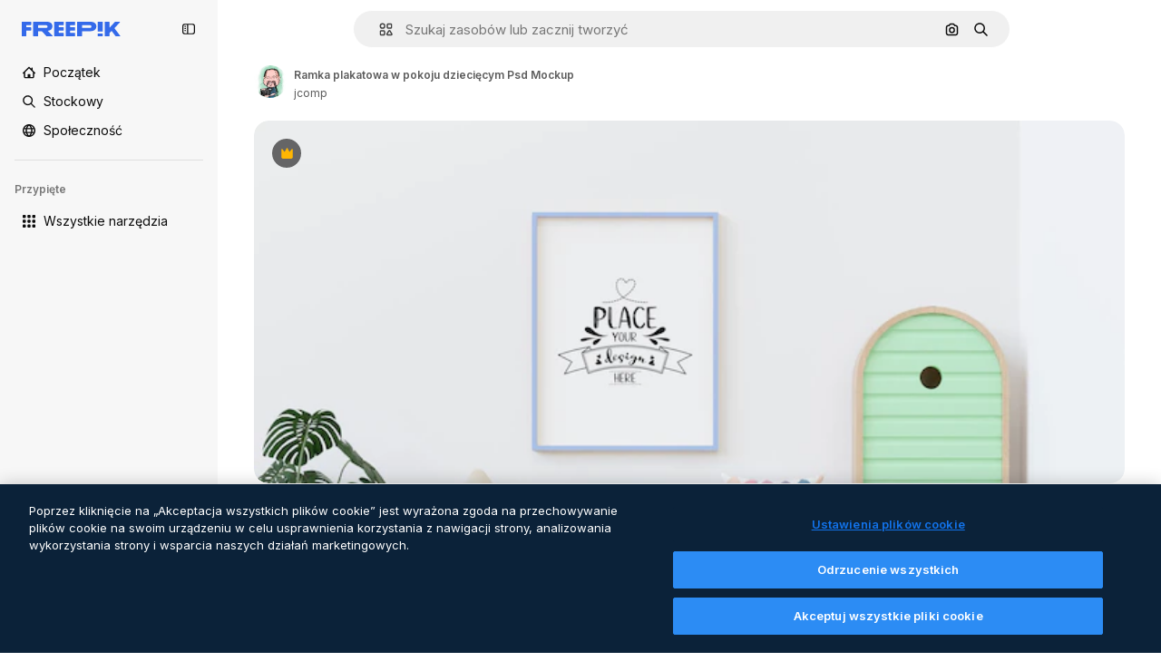

--- FILE ---
content_type: text/javascript
request_url: https://static.cdnpk.net/_next/static/chunks/8261.7312dbede787b47a.js
body_size: 10392
content:
!function(){try{var e="undefined"!=typeof window?window:"undefined"!=typeof global?global:"undefined"!=typeof self?self:{},t=(new e.Error).stack;t&&(e._sentryDebugIds=e._sentryDebugIds||{},e._sentryDebugIds[t]="0f1d972c-2b3d-416c-95e1-5c92b57bf8a4",e._sentryDebugIdIdentifier="sentry-dbid-0f1d972c-2b3d-416c-95e1-5c92b57bf8a4")}catch(e){}}();"use strict";(self.webpackChunk_N_E=self.webpackChunk_N_E||[]).push([[8261],{87591:function(e,t,r){r.d(t,{L:function(){return u}});var n=r(97458),o=r(770),a=r(79029),i=r(40197);let u=e=>{let{creditCost:t,className:r}=e;return!t||t<=0?null:(0,n.jsxs)("span",{className:(0,i.m6)("inline-flex items-center gap-1 rounded bg-surface-3 px-1.5 py-0.5 text-xs font-medium leading-tight text-neutral-900 dark:text-white",r),"data-cy":"credit-cost-badge","aria-label":"".concat(t," credits"),children:[(0,n.jsx)(o.J,{as:a.Z,className:"size-3"}),t]})}},50829:function(e,t,r){r.d(t,{C:function(){return a}});var n=r(62311),o=r(2394);let a=()=>{let e=(0,n.A)("FF_CREDIT_COST_BADGE"),t=(0,o.E)();return e&&t}},26013:function(e,t,r){r.d(t,{Nb:function(){return o},YS:function(){return n.YS},aD:function(){return n.aD},tw:function(){return a},xr:function(){return i}});var n=r(11031);let o="$rounded-[8px] $shadow-[0_0_60px_rgba(34,_34,_34,_0.25)] $bg-surface-0 dark:bg-surface-1 $z-[2] $overflow-hidden $flex $flex-col",a="$bg-transparent hover:$bg-surface-2 $px-[20px] $py-[10px] $cursor-pointer $sprinkles-text-xs $text-surface-foreground-2 $flex $gap-[10px] $items-center outline-none",i="$text-white dark:text-surface-1"},11031:function(e,t,r){r.d(t,{Mw:function(){return l},VX:function(){return o},YS:function(){return a},aD:function(){return u}});var n=r(57291);let o=10,a=(0,n.j)("absolute right-4 top-4 flex flex-col gap-2 transition-all",{variants:{calculating:{true:"opacity-0",false:""}},defaultVariants:{calculating:!1}}),i="flex justify-center items-center rounded-full size-10 shadow-[0_0_60px_rgba(34,_34,_34,_0.25)] bg-surface-0 hover:bg-surface-3 text-surface-foreground-0",u=(0,n.cx)(i,"size-10 rounded-full"),l=(0,n.cx)(i,"size-[35px] rounded-full")},63123:function(e,t,r){r.d(t,{CC:function(){return o},KW:function(){return i},NG:function(){return n},jN:function(){return a}});let n=124,o=180,a=140,i=160},70870:function(e,t,r){r.d(t,{n:function(){return a}});var n=r(2209),o=r(52983);let a=e=>{let[t,r]=(0,o.useState)({height:null,width:null}),a=(0,o.useCallback)(()=>{let t=null==e?void 0:e.current;if(!t)return;let{width:n,height:o}=t.getBoundingClientRect();r({width:n,height:o})},[e]),i=(0,n.y)(a,500);return(0,o.useEffect)(()=>{a();let t=null==e?void 0:e.current,r=new ResizeObserver(i);return t&&r.observe(t),()=>{t&&r.unobserve(t)}},[i,a,e]),t}},29085:function(e,t,r){r.d(t,{Q:function(){return n}});let n=(0,r(52983).createContext)(null)},20339:function(e,t,r){r.d(t,{l:function(){return u}});var n=r(97458),o=r(65122),a=r(52983),i=r(29085);let u=e=>{let{children:t,thumbnailHeight:r}=e,[u,l]=(0,a.useState)(!1),s=(0,o.e)(),c=(0,a.useCallback)(()=>{s||r<90||l(!0)},[s,r]),d=(0,a.useCallback)(()=>{l(!1)},[]),f=(0,a.useMemo)(()=>({attributionEnabled:u,showAttribution:c,hideAttribution:d,thumbnailHeight:r}),[u,d,c,r]);return(0,a.useEffect)(()=>{u&&setTimeout(()=>{d()},15e3)},[u,d]),(0,n.jsx)(i.Q.Provider,{value:f,children:t})}},50987:function(e,t,r){r.d(t,{J:function(){return a}});var n=r(52983),o=r(29085);let a=()=>{let e=(0,n.useContext)(o.Q);if(null===e)throw Error("useAttributionThumbnailState must be used within a AttributionThumbnailContext");return e}},52294:function(e,t,r){r.d(t,{N:function(){return s}});var n=r(97458),o=r(770),a=r(9249),i=r(24985),u=r(10893),l=r(59470);let s=()=>{let{t:e}=(0,u.$G)("common");return(0,n.jsxs)("span",{className:l.q,children:[(0,n.jsx)(a.T,{children:e("generatedByAI")}),(0,n.jsx)(o.J,{as:i.Z,size:"sm",className:"$text-white"})]})}},4784:function(e,t,r){r.d(t,{s:function(){return c}});var n=r(97458),o=r(86101),a=r(770),i=r(9249),u=r(92336),l=r(10893),s=r(70654);let c=()=>{let{t:e}=(0,l.$G)("detail");return(0,n.jsx)(o.u,{side:"bottom",trigger:(0,n.jsxs)("span",{className:s.z7,children:[(0,n.jsx)(i.T,{children:"Premium"}),(0,n.jsx)(a.J,{as:u.Z,size:"base",className:"text-white"})]}),backgroundColor:"grayEbony",colorText:"white",zIndex:2,hideOnLeaveHover:!0,className:s.Db,arrowClassName:s.Ri,defaultPadding:!1,children:e("checkedCrownTooltip")})}},70654:function(e,t,r){r.d(t,{Db:function(){return o},Ri:function(){return a},z7:function(){return n}});let n="flex size-[29px] items-center justify-center rounded-full",o="max-w-[200px] p-2 text-center",a="text-surface-foreground-0"},41776:function(e,t,r){r.d(t,{w:function(){return b}});var n=r(97458),o=r(86101),a=r(54455),i=r(770),u=r(9249),l=r(83273),s=r(10893),c=r(49558),d=r(52983),f=r(65724);let m=e=>{let{children:t,location:r,category:o,action:a,urlParams:i,className:u,onButtonClick:l=()=>void 0,resourceData:s,modalType:m="premiumContent"}=e,v=(0,f.W)(),b=(0,d.useMemo)(()=>({category:o,location:r,action:a,resource_id:s.id}),[a,o,s.id,r]),[g,p]=(0,c.n9)(b);return(0,d.useEffect)(()=>{g()},[g]),(0,n.jsx)("button",{className:u,onClick:()=>{l(),p(),v({checkoutQueryParams:i,modalType:m,resourceData:s,origin:r})},children:t})};var v=r(70654);let b=e=>{let{resource:t,urlParams:r,category:c}=e,{t:d}=(0,s.$G)(["common","detail"]),f=(0,a.E)(),b=(0,n.jsxs)("span",{className:v.z7,"data-cy":"search-results-crown",children:[(0,n.jsx)(u.T,{children:"Premium"}),(0,n.jsx)(i.J,{as:l.Z,size:"sm",className:"$text-yellowPremium"})]});return(0,n.jsxs)(o.u,{side:"bottom",trigger:b,backgroundColor:"grayEbony",colorText:"white",zIndex:2,className:v.Db,defaultPadding:!1,arrowClassName:v.Ri,children:[d("detail:premiumCrownTooltip")," ",(0,n.jsx)(m,{className:"$text-yellowSin inline-flex text-sm font-semibold",location:"thumbnail",urlParams:r,category:c,action:f?"upgrade":"get_plan",resourceData:t,children:d(f?"common:upgrade":"common:goPremium")})]})}},59470:function(e,t,r){r.d(t,{q:function(){return n}});let n="flex size-8 items-center justify-center rounded-full bg-overlay-dialog"},1070:function(e,t,r){r.d(t,{h:function(){return o}});var n=r(52983);let o=e=>{let{containerRef:t,isOpen:r,onClose:o}=e;(0,n.useEffect)(()=>{let e=null==t?void 0:t.current;if(e&&r)return e.addEventListener("mouseleave",o),()=>{e.removeEventListener("mouseleave",o)}},[t,o,r])}},3999:function(e,t,r){r.d(t,{u:function(){return a}});var n=r(80847),o=r(73527);let a=e=>{let{previewUrl:t,additionalParams:r={}}=e,a=(0,o.f)(),i={...r,...a?{w:"740",q:"80"}:{q:"80"}};return(0,n.o)(t,i)}},18666:function(e,t,r){r.d(t,{B:function(){return m}});var n=r(97458),o=r(86101),a=r(23113),i=r(79235),u=r(97374),l=r(770),s=r(9249),c=r(44854),d=r(10893),f=r(1703);let m=e=>{let{id:t,name:r,type:m,buttonClassName:v,labelClassName:b,preview:g,inThumbnail:p=!1,showLabel:h=!1,tooltipProps:x={},trigger:w,as:y}=e,{t:j}=(0,d.$G)("detailCommon"),_=(0,i.nD)(),C=(0,a.a)("lgMax"),E=(0,f.E)({id:t,name:r,type:m,preview:g,inThumbnail:p}),k=j("viewSimilar");if(w)return(0,n.jsx)(u.fC,{onClick:E,children:w});let N=(0,n.jsxs)(null!=y?y:"button",{...y?{dataCy:"view-similar-button"}:{"data-cy":"view-similar-button"},className:v,onClick:E,children:[(0,n.jsx)(s.T,{children:k}),(0,n.jsx)(l.J,{as:c.Z,size:"base"}),h&&(0,n.jsx)("span",{className:b,children:k})]});return C||h?N:(0,n.jsx)(o.u,{...x,trigger:(0,n.jsx)("div",{children:N}),triggerAsChild:!0,hideOnLeaveHover:!0,container:_.current,children:k})}},1703:function(e,t,r){r.d(t,{E:function(){return u}});var n=r(9036),o=r(73701),a=r(12533),i=r(2983);let u=e=>{let{id:t,name:r,type:u,preview:{width:l,height:s,url:c},inThumbnail:d=!1}=e,f=(0,a.z)(c,l,s),m=(0,o.Z)(),v=(0,n.fD)({event_name:d?"similar_images_thumbnail":"similar_images",file_id:t.toString(),file_name:r,content_group2:u,search_logic_applied:"similar_images"});return async e=>{e.preventDefault(),e.stopPropagation(),(0,i.B)(u,"view_similar"),v(),m(),await f({type:u,discoverSimilarResourceId:t})}}},38012:function(e,t,r){r.d(t,{p:function(){return n}});let n=(0,r(57291).cx)("focus:bg-surface-0/30 pointer-events-auto flex h-10 cursor-pointer items-center justify-center gap-2 rounded-full bg-surface-0 text-xs font-semibold text-surface-foreground-0 hover:bg-surface-3")},17722:function(e,t,r){r.d(t,{B:function(){return i}});var n=r(97458),o=r(86101),a=r(10893);let i=e=>{let{blockStatus:t=!1,children:r,align:i,container:u,side:l="top"}=e,{t:s}=(0,a.$G)(["common","funnelModal"]);return(0,n.jsx)(o.u,{trigger:r,showTooltip:!!t,colorText:"white",backgroundColor:"grayOxford",rounded:!0,align:i,container:u,side:l,children:s("resource"===t?"common:handlePremiumResourceEnterprise":"funnelModal:contactWithAdminTitle")})}},53003:function(e,t,r){r.d(t,{c:function(){return b}});var n=r(97458),o=r(62758),a=r(33523),i=r(58058),u=r.n(i),l=r(10893),s=r(52983),c=r(37930),d=r(61462),f=r(93682),m=r(68464);let v=(0,s.memo)(e=>{let{item:t,categoryGAEvent:r,fromElement:o}=e,[i,u]=(0,s.useState)(!1),l=(0,s.useRef)(null),d=(0,s.useRef)(!1),m=(0,s.useMemo)(()=>{let e=t.preview.width/t.preview.height;return f.w*e},[t.preview.width,t.preview.height]);return(0,s.useEffect)(()=>{let e=new IntersectionObserver(e=>{let[t]=e;t.isIntersecting&&!d.current&&(d.current=!0,u(!0))},{root:null,rootMargin:"0px 50px",threshold:.1}),t=l.current;return t&&e.observe(t),()=>{t&&e.unobserve(t),e.disconnect()}},[]),(0,n.jsx)("div",{ref:l,children:i?(0,n.jsx)(c.RelatedThumbnail,{item:t,categoryGAEvent:r,fromElement:o}):(0,n.jsx)("div",{className:"relative block cursor-pointer overflow-hidden rounded",children:(0,n.jsx)(a.O.Rect,{style:{width:m,height:f.w}})})})});v.displayName="LazyThumbnail";let b=e=>{let{title:t,link:r,url:a,items:i,categoryGAEvent:s,fromElement:c,className:f}=e,{t:b}=(0,l.$G)("common");return i&&0!==i.length?(0,n.jsxs)("div",{"data-testid":"detail-carousel-".concat(t),className:f,children:[(0,n.jsxs)("div",{className:m.zY,children:[(0,n.jsx)("p",{className:m.TN,role:"heading","aria-level":4,children:t}),r&&a&&(0,n.jsx)(u(),{href:a,className:m.p4,children:r})]}),(0,n.jsx)(d.b,{items:i,fromView:"detail",children:(0,n.jsx)(o.z,{arrowPrevAriaLabel:b("previous"),arrowNextAriaLabel:b("next"),children:i.map(e=>(0,n.jsx)(v,{item:e,categoryGAEvent:s,fromElement:c},e.id))})})]}):null}},61890:function(e,t,r){r.r(t),r.d(t,{DetailRelatedCrossSelling:function(){return d}});var n=r(97458),o=r(10893),a=r(53003),i=r(13936);let u={photo:"relatedPhotos",vector:"relatedVectors",psd:"relatedPSD",template:"relatedTemplates"},l={photo:"youMightAlsoLikePhotos",vector:"youMightAlsoLikeVectors",psd:"youMightAlsoLikePSD"},s={photo:"cross_selling__photo",vector:"cross_selling__vector",psd:"cross_selling__psd",template:"cross_selling__template"},c={photo:"related-cross-sell-photo",vector:"related-cross-sell-vector",psd:"related-cross-sell-psd",template:"related-cross-sell-template"},d=e=>{var t,r,d;let{crossSellType:f,order:m,items:v,type:b,id:g,className:p}=e,{t:h}=(0,o.$G)("detailCommon"),x=null!==(t=c[f])&&void 0!==t?t:"";if((0,i.U)({resourceId:g,relatedSection:x,resourcesIds:null!==(r=null==v?void 0:v.map(e=>{let{id:t}=e;return t}))&&void 0!==r?r:[],type:b,order:m}),!v)return null;let w=b===f?l:u;return(0,n.jsx)(a.c,{title:h(null!==(d=w[f])&&void 0!==d?d:""),items:v,categoryGAEvent:x,fromElement:s[f],className:p})}},13936:function(e,t,r){r.d(t,{U:function(){return l}});var n=r(29456),o=r(26219),a=r(52983),i=r(7009);let u=e=>{let{resourceId:t,relatedSection:r,resourcesIds:n,type:a,walletIdParam:i,order:u=0}=e,l=n.join("&"),s="send&event&detail&".concat(t,"&").concat(a,"&").concat(r,"&").concat(u,"&").concat(l).concat(i);(0,o.O)(s)},l=e=>{let{resourceId:t,relatedSection:r,resourcesIds:o,type:l,order:s}=e,c=(0,i.J)(),d=(0,n.H)(),[f,m]=(0,a.useState)(!1);(0,a.useEffect)(()=>{o.length&&d&&!f&&(u({resourceId:t,relatedSection:r,resourcesIds:o,type:l,walletIdParam:c,order:s}),m(!0))},[t,r,o,l,c,d,f,s])}},63081:function(e,t,r){r.d(t,{Bm:function(){return a},Ej:function(){return o}});var n=r(7858);let o="resource_detail",a=[o,"freepik_web_download_limit"];Object.values(n.a2)},80751:function(e,t,r){r.d(t,{H:function(){return i}});var n=r(2394),o=r(52983),a=r(27310);let i=()=>{let e=(0,n.E)(),t=(0,a.C)();return(0,o.useCallback)(r=>{let{tool:n,canUserDownloadResource:o}=r,a=t(n),i=!a&&e,u=!o&&e,l=!1;return i?l="tool":u&&(l="resource"),{canUseTool:a,blockStatus:l}},[t,e])}},93898:function(e,t,r){r.d(t,{B:function(){return n}});let n=(0,r(52983).createContext)({})},80847:function(e,t,r){r.d(t,{o:function(){return m}});let n={anonymous:"anonymous",premium:"payment"};var o=r(2606),a=r(68147),i=r(91394),u=r(56106),l=r(96986),s=r(52983),c=r(70730),d=r(80144);let f={premium:"P",nonPremium:"R"},m=(e,t)=>{let r=(0,l.P)(),m=(0,i.d)(),v=(0,a.I)(),b=(0,u.H)(),g=(0,o.A)(),p=(0,c.I)(),{searchTrackingCode:h}=(0,d.i)(),x=(0,s.useMemo)(()=>{let e=new URLSearchParams;if(r&&r.userType!==n.anonymous&&r.userId){let t=f[r.userType===n.premium?"premium":"nonPremium"];e.append("uid","".concat(t).concat(r.userId))}else if(g&&m){let t=f[b?"premium":"nonPremium"];e.append("uid","".concat(t).concat(v))}return p&&e.append("ga",p),h&&e.append("semt",h),t&&Object.keys(t).forEach(r=>e.append(r,t[r])),e.toString()},[t,p,g,m,b,h,v,r]);return"".concat(e).concat(x?"?".concat(x):"")}},80144:function(e,t,r){r.d(t,{i:function(){return a}});var n=r(52983),o=r(93898);let a=()=>(0,n.useContext)(o.B)},35103:function(e,t,r){r.d(t,{O:function(){return a}});var n=r(2394),o=r(65122);let a=e=>{let t=(0,o.e)(),r=(0,n.E)();return!(!e||t)&&!!r&&"resource"}},73527:function(e,t,r){r.d(t,{f:function(){return a}});var n=r(78510);let o=["icon","font"],a=()=>{let e=(0,n.Jn)("type");return!(e&&o.includes(e))}},36244:function(e,t,r){r.d(t,{G:function(){return a}});var n=r(51780),o=r(95733);let a=()=>{let{query:e}=(0,n.useRouter)();return(0,o.E)()?Number(e.item_id):void 0}},95733:function(e,t,r){r.d(t,{E:function(){return o}});var n=r(51780);let o=()=>{let{query:e}=(0,n.useRouter)();return!!e.item_id&&!isNaN(Number(e.item_id))&&Number(e.item_id)>0}},47152:function(e,t,r){r.d(t,{T:function(){return i},U:function(){return u}});var n=r(97458),o=r(52983);let a=(0,o.createContext)({isCollapsed:null}),i=e=>{let{isCollapsed:t,children:r}=e,i=(0,o.useMemo)(()=>({isCollapsed:t}),[t]);return(0,n.jsx)(a.Provider,{value:i,children:r})},u=()=>(0,o.useContext)(a)},61462:function(e,t,r){r.d(t,{b:function(){return a}});var n=r(97458),o=r(40409);let a=e=>{let{children:t,...r}=e;return(0,n.jsx)(o.t.Provider,{value:r,children:t})}},41581:function(e,t,r){r.d(t,{t:function(){return a}});var n=r(26219),o=r(52983);let a=(e,t)=>(0,o.useCallback)(()=>{let r="send&event&image-error&".concat(e,"&").concat(t);(0,n.O)(r)},[e,t])},3223:function(e,t,r){r.d(t,{z:function(){return i}});var n=r(52983),o=r(80144);let a={ai:"regular",photo:"regular",vector:"regular",psd:"regular",icon:"icon",template:"template",mockup:"mockup",video:"video","3d":"3d"},i=e=>{let{id:t,type:r,premium:i,position:u}=e,{vertical:l,addEventTrackerToQueue:s}=(0,o.i)();return(0,n.useCallback)(()=>{var e;let n={item_id:t.toString(),is_premium_item:i?"1":"0",position:u.toString(),item_supertype:null!==(e=a[r])&&void 0!==e?e:r,vertical:null!=l?l:r};null==s||s(n)},[s,t,u,i,r,l])}},72570:function(e,t,r){r.d(t,{_:function(){return a}});var n=r(52983);let o=n.useLayoutEffect,a=e=>{let[t,r]=(0,n.useState)(!e),a=(0,n.useRef)(e);o(()=>{a.current!==e&&(a.current=e,r(!0))},[e]);let i=(0,n.useCallback)(()=>r(!1),[]);return(0,n.useMemo)(()=>({isLoading:t,loaded:i}),[t,i])}},25350:function(e,t,r){r.d(t,{z:function(){return l}});var n=r(97458),o=r(97374),a=r(52983),i=r(40197);let u=(0,r(57291).j)(["flex items-center justify-center gap-2 rounded font-medium transition duration-150 ease-in-out","disabled:cursor-not-allowed disabled:opacity-50","disabled:aria-pressed:cursor-default disabled:aria-pressed:opacity-100","focus-visible:outline focus-visible:outline-2 focus-visible:outline-offset-2 focus-visible:outline-surface-border-alpha-1","active:outline-none","text-nowrap"],{variants:{size:{sm:"h-8 px-4 text-xs",md:"h-10 px-4 text-sm",lg:"h-12 px-6 text-base"},shape:{rectangle:"rounded-lg",rounded:"rounded-full"},variant:{primary:["bg-primary-0 text-primary-foreground-0 aria-pressed:bg-primary-2","hover:bg-primary-1 disabled:hover:bg-primary-0","active:bg-primary-2 disabled:active:bg-primary-0"],secondary:["bg-secondary-0 text-secondary-foreground-0 aria-pressed:bg-secondary-2","hover:bg-secondary-1 disabled:hover:bg-secondary-0","active:bg-secondary-2 disabled:active:bg-secondary-0"],tertiary:["bg-default-0 text-default-foreground-0 aria-pressed:bg-default-2","hover:bg-default-1 disabled:hover:bg-default-0","active:bg-default-2 disabled:active:bg-default-0"],outline:["border border-outline-border-0 bg-outline-0 text-outline-foreground-0 aria-pressed:bg-outline-1","hover:border-outline-border-1 hover:bg-outline-0 disabled:hover:border-outline-border-0","active:border-outline-border-2 active:bg-outline-1 disabled:active:border-outline-border-0 disabled:active:bg-outline-0"],default:["bg-surface-0 text-default-foreground-0 aria-pressed:bg-surface-2","hover:bg-surface-1 disabled:hover:bg-surface-0","active:bg-surface-3 disabled:active:bg-surface-0"],ghost:["bg-ghost-0 text-ghost-foreground-0 aria-pressed:bg-ghost-2","hover:bg-ghost-1 disabled:hover:bg-ghost-0","active:bg-ghost-2 disabled:active:bg-ghost-0"],premium:["bg-premium-0 text-premium-foreground-0 aria-pressed:bg-premium-2","hover:bg-premium-1 disabled:hover:bg-premium-0","active:bg-premium-2 disabled:active:bg-premium-0"],destructive:["bg-destructive-0 text-destructive-foreground-0 aria-pressed:bg-destructive-1","hover:bg-destructive-1 disabled:hover:bg-destructive-0","active:bg-destructive-1 disabled:active:bg-destructive-0"],custom:null}},defaultVariants:{variant:"primary",size:"md",shape:"rectangle"}}),l=(0,a.forwardRef)(function(e,t){let{className:r,variant:a,size:l,shape:s,asChild:c=!1,...d}=e,f=c?o.g7:"button";return(0,n.jsx)(f,{ref:t,className:(0,i.m6)(u({variant:a,size:l,shape:s}),r),...d})})},44022:function(e,t,r){r.d(t,{h:function(){return l}});var n=r(97458),o=r(97374),a=r(52983),i=r(40197);let u=(0,r(57291).j)(["inline-flex items-center justify-center rounded font-semibold transition duration-150 ease-in-out","disabled:cursor-not-allowed disabled:opacity-50","disabled:aria-pressed:cursor-default disabled:aria-pressed:opacity-100","focus-visible:outline focus-visible:outline-2 focus-visible:outline-offset-2 focus-visible:outline-surface-border-alpha-1","active:outline-none"],{variants:{size:{"2xs":"size-4 text-2xs",xs:"size-6 text-2xs",sm:"size-8 text-xs",md:"size-10 text-sm",lg:"size-12 text-base"},shape:{rectangle:"rounded",rounded:"rounded-full",square:"rounded-lg"},variant:{primary:["bg-primary-0 text-primary-foreground-0 aria-pressed:bg-primary-2 hover:enabled:bg-primary-1 active:enabled:bg-primary-2"],secondary:["bg-secondary-0 text-secondary-foreground-0 aria-pressed:bg-secondary-2 hover:enabled:bg-secondary-1 active:enabled:bg-secondary-2"],tertiary:["bg-default-0 text-default-foreground-0 aria-pressed:bg-default-2 hover:enabled:bg-default-1 active:enabled:bg-default-2"],outline:["border border-outline-border-0 bg-outline-0 text-outline-foreground-0 aria-pressed:bg-outline-1 hover:enabled:border-outline-border-1 active:enabled:border-outline-border-2 active:enabled:bg-outline-1"],default:["bg-surface-0 text-default-foreground-0 aria-pressed:bg-surface-2 hover:enabled:bg-surface-1 active:enabled:bg-surface-3"],ghost:["bg-ghost-0 text-ghost-foreground-0 aria-pressed:bg-ghost-2 hover:enabled:bg-ghost-1 active:enabled:bg-ghost-2"],premium:["bg-premium-0 text-premium-foreground-0 aria-pressed:bg-premium-2 hover:enabled:bg-premium-1 active:enabled:bg-premium-2"],destructive:["bg-destructive-0 text-destructive-foreground-0 aria-pressed:bg-destructive-1 hover:enabled:bg-destructive-1 active:enabled:bg-destructive-1"]}},defaultVariants:{variant:"primary",size:"md",shape:"rectangle"}}),l=(0,a.forwardRef)(function(e,t){let{className:r,variant:a,size:l,shape:s,icon:c,asChild:d=!1,children:f,...m}=e,v=d?o.g7:"button";return(0,n.jsxs)(v,{ref:t,className:(0,i.m6)(u({variant:a,size:l,shape:s}),r),...m,children:[c,f]})})},30088:function(e,t,r){var n=r(97458);t.Z=e=>(0,n.jsxs)("svg",{xmlns:"http://www.w3.org/2000/svg",width:16,height:16,viewBox:"0 0 16 16","aria-hidden":!0,...e,children:[(0,n.jsx)("path",{d:"m14.36 5.19 1.19-.53a.733.733 0 0 0 0-1.34l-1.19-.53a.7.7 0 0 1-.37-.37l-.53-1.19a.733.733 0 0 0-1.34 0l-.53 1.19c-.07.17-.21.3-.37.37l-1.19.53a.733.733 0 0 0 0 1.34l1.19.53c.17.07.3.21.37.37l.53 1.19c.26.58 1.08.58 1.34 0l.53-1.19c.07-.17.21-.3.37-.37"}),(0,n.jsx)("path",{d:"M14.37 11.27c0 .27-.22.49-.49.49H7.99c-.15 0-.3.04-.43.12l-2.69 1.67v-.98c0-.45-.36-.81-.81-.81H2.11a.49.49 0 0 1-.49-.49V2.91c0-.27.22-.49.49-.49h5.48c.45 0 .81-.36.81-.81S8.04.8 7.59.8H2.11C.95.8 0 1.75 0 2.91v8.36c0 1.17.95 2.11 2.11 2.11h1.14v1.63a.81.81 0 0 0 .82.81c.15 0 .3-.04.43-.12l3.74-2.32h5.65c1.17 0 2.11-.95 2.11-2.11V9.12c0-.45-.36-.81-.81-.81s-.81.36-.81.81v2.15z"})]})},11569:function(e,t,r){var n=r(97458);t.Z=e=>(0,n.jsx)("svg",{xmlns:"http://www.w3.org/2000/svg",viewBox:"0 0 512 512",width:16,height:16,"aria-hidden":!0,...e,children:(0,n.jsx)("path",{d:"M492.9 11.3c-18.4-14.8-43.4-15.1-62.3-.9-40.3 30.6-87.2 74.5-132 123.8-39.8 43.7-74.1 87.3-97.9 124.2-1.2 0-2.3-.1-3.5-.1-36.4 0-67.3 14.7-92 43.7-19.4 22.7-31.5 50.5-40.4 70.7-3.8 8.6-7.3 16.7-10.2 21.5-18.7 31.2-34.6 38-36.2 38.7-9.5 2.6-16.6 10.6-18.1 20.4a25.1 25.1 0 0 0 12.2 25.4C14.9 480 71.4 512 167 512h20c33.4 0 67.5-13.1 93.6-36 28-24.6 43.4-56.8 43.4-90.8 0-8.5-.9-16.9-2.5-25C390.5 277 469 155.4 507.3 71.9c9.8-21.5 4-45.8-14.4-60.6M247.6 438.4c-17.1 15-39.2 23.6-60.6 23.6h-20c-38.3 0-69.2-5.9-91.2-12.1 7-7.9 14.3-17.7 21.7-30 4.5-7.4 8.4-16.5 13.1-27.1 20.3-46.2 40.8-84.5 86.7-84.5 42.4 0 76.8 34.5 76.8 76.8-.1 19.4-9.5 38.3-26.5 53.3m4.8-167.4c9.3-13.5 19.7-27.6 31.1-42 20.3 5 37.7 18.2 48.2 36.3-11.1 15.2-22.1 29.9-33 43.7-12.2-16-28.1-29.1-46.3-38M461.8 51c-22 48-59.2 111.1-99.8 171-12.2-14.4-27.4-26-44.6-33.8C363 135.9 415.9 84.4 460.9 50.3c.2-.1.3-.2.4-.3.3.1.6.4.7.6-.1.1-.1.3-.2.4"})})},83910:function(e,t,r){var n=r(97458);t.Z=e=>(0,n.jsx)("svg",{xmlns:"http://www.w3.org/2000/svg",width:16,height:16,viewBox:"0 0 24 24","aria-hidden":!0,...e,children:(0,n.jsx)("path",{d:"M23.531 7.266v11.812a3.05 3.05 0 0 1-3.047 3.047H3.516a3.05 3.05 0 0 1-3.047-3.047V4.922a3.05 3.05 0 0 1 3.047-3.047h3.28a3.05 3.05 0 0 1 2.966 2.344h10.722a3.05 3.05 0 0 1 3.047 3.047"})})},9382:function(e,t,r){var n=r(97458);t.Z=e=>(0,n.jsx)("svg",{xmlns:"http://www.w3.org/2000/svg",width:16,height:16,viewBox:"0 0 14 14","aria-hidden":!0,...e,children:(0,n.jsx)("path",{d:"M11.43 1.066H7.684L7.682.684a.683.683 0 1 0-1.367 0l.001.382H2.57c-.829 0-1.504.675-1.504 1.504v8.86c0 .829.675 1.504 1.504 1.504h3.746v.382a.684.684 0 1 0 1.368 0v-.382h3.746c.829 0 1.504-.675 1.504-1.504V2.57c0-.829-.675-1.504-1.504-1.504m-8.86 10.5a.137.137 0 0 1-.136-.136V9.27h2.27V7h-2.27V4.703h2.27v-2.27h1.612V4.73H4.73V7h1.586v2.297H4.73v2.27zm8.996-.136a.137.137 0 0 1-.136.136H7.684V2.434h3.746c.075 0 .136.06.136.136z"})})},27488:function(e,t,r){var n=r(97458);t.Z=e=>(0,n.jsx)("svg",{xmlns:"http://www.w3.org/2000/svg",viewBox:"0 0 24 24",width:16,height:16,"aria-hidden":!0,...e,children:(0,n.jsx)("path",{d:"M19.802 3.414 18.7.914c-.538-1.219-2.269-1.219-2.806 0l-1.102 2.5a1.53 1.53 0 0 1-.784.784l-2.5 1.102c-1.22.538-1.22 2.269 0 2.806l2.5 1.102c.35.154.63.434.784.784l1.102 2.5c.537 1.22 2.268 1.22 2.806 0l1.102-2.5c.154-.35.434-.63.784-.784l2.5-1.102c1.219-.537 1.219-2.268 0-2.806l-2.5-1.102a1.53 1.53 0 0 1-.784-.784M5.442 9.52l.74 1.678c.103.235.291.423.526.527l1.677.74c.82.36.82 1.522 0 1.883l-1.677.74a1.03 1.03 0 0 0-.527.526l-.74 1.678c-.36.819-1.522.819-1.883 0l-.74-1.678a1.03 1.03 0 0 0-.526-.526l-1.678-.74c-.819-.36-.819-1.523 0-1.884l1.678-.74c.235-.103.423-.291.526-.526l.74-1.678c.36-.818 1.523-.818 1.884 0m8.925 7.574.608 1.382c.086.193.24.348.434.433l1.382.61a.848.848 0 0 1 0 1.55l-1.382.61a.85.85 0 0 0-.434.433l-.608 1.381a.848.848 0 0 1-1.551 0l-.61-1.381a.85.85 0 0 0-.433-.434l-1.381-.609a.848.848 0 0 1 0-1.55l1.381-.61a.85.85 0 0 0 .434-.433l.609-1.382a.848.848 0 0 1 1.55 0z"})})},44854:function(e,t,r){var n=r(97458);t.Z=e=>(0,n.jsxs)("svg",{xmlns:"http://www.w3.org/2000/svg","data-name":"Capa 1",viewBox:"0 0 23.99 24.38",width:16,height:16,"aria-hidden":!0,...e,children:[(0,n.jsx)("path",{d:"M22.82 14.89c-.65 0-1.17.52-1.17 1.17v4.33c0 .9-.74 1.64-1.64 1.64H3.98c-.44 0-.85-.17-1.16-.48s-.48-.72-.48-1.16l.02-16.03c0-.9.74-1.64 1.64-1.64h4.21c.65 0 1.17-.52 1.17-1.17S8.86.38 8.21.38H4C1.8.38.02 2.16.02 4.36L0 20.39c0 1.07.41 2.07 1.17 2.82.75.75 1.75 1.17 2.82 1.17h16.02c2.2 0 3.98-1.79 3.98-3.98v-4.33c0-.65-.52-1.17-1.17-1.17Z"}),(0,n.jsx)("path",{d:"M5.03 19.16c-.45 0-.7-.5-.4-.82l3.38-3.69c.22-.24.63-.23.83.03l1.66 2.1 3.6-3.93c.31-.34.88-.32 1.16.04l4.09 5.17c.36.46.01 1.11-.6 1.11H5.03ZM23.67 10.84l-2.1-2.1c1.63-2.46 1.07-5.81-1.32-7.61a5.61 5.61 0 0 0-7.88 1.14 5.55 5.55 0 0 0-1.06 4.17c.21 1.48.99 2.8 2.2 3.7a5.68 5.68 0 0 0 6.47.19l2.1 2.1c.22.21.5.32.79.32s.58-.11.8-.32c.43-.44.43-1.15 0-1.59m-3.04-5.19c0 2.06-1.68 3.74-3.74 3.74a3.74 3.74 0 0 1 0-7.48c2.06 0 3.74 1.68 3.74 3.74"})]})},62758:function(e,t,r){r.d(t,{z:function(){return u}});var n=r(97458),o=r(95109),a=r(18503),i=r(78364);let u=e=>{let{children:t,listClassName:r,draggableClassName:u,nextNavigationButtonEffect:l,arrowPrevAriaLabel:s,arrowNextAriaLabel:c}=e;return(0,n.jsx)("div",{className:(0,i.W)("$static xl:$relative $w-full","$static xl:$absolute $w-full"),children:(0,n.jsx)(o.DraggableNavigation,{style:"resources",className:u,nextNavigationButtonEffect:l,arrowDataCy:"home-hero-carrousel-arrow","aria-label":"Home carousel navigation",arrowPrevAriaLabel:s,arrowNextAriaLabel:c,children:(0,n.jsx)("ul",{className:(0,a.m)("$flex","$gap-20",r),children:t.map(e=>(0,n.jsx)("li",{children:e},e.key))})})})}},54455:function(e,t,r){r.d(t,{E:function(){return o}});var n=r(8147);let o=()=>{let e=(0,n.H)();return!!(null==e?void 0:e.profile.hasSubscriptions)}},27793:function(e,t,r){r.d(t,{J:function(){return a}});var n=r(25983),o=r(50281);let a=()=>{let e=(0,o.A)(),t=(0,n.aw)(),r=(0,n.ZK)();return{loginUrl:"".concat("es"===r?"https://www.freepik.es/log-in":"https://www.freepik.com/log-in","?").concat(t),setLoginCookies:e}}},2209:function(e,t,r){r.d(t,{y:function(){return o}});var n=r(52983);let o=(e,t)=>{let r=(0,n.useRef)();return(0,n.useCallback)(function(){for(var n=arguments.length,o=Array(n),a=0;a<n;a++)o[a]=arguments[a];clearTimeout(r.current),r.current=setTimeout(()=>{clearTimeout(r.current),e(...o)},t)},[e,t])}},46700:function(e,t,r){r.d(t,{V:function(){return a}});var n=r(52983),o=r(43186);let a=()=>{let e=(0,o.J)();return(0,n.useCallback)((t,r)=>{let n=document.createElement("a");n.style.display="none",n.href=t,r&&(n.download=r),void 0===n.download&&n.setAttribute("target","_blank"),document.body.appendChild(n),n.click(),setTimeout(function(){document.body.removeChild(n),e(),URL.revokeObjectURL(t)},200)},[e])}},94390:function(e,t,r){r.d(t,{D:function(){return n.h},Z:function(){return n.h}});var n=r(5934)},57164:function(e,t,r){r.d(t,{gm:function(){return a}});var n=r(52983);let o=(0,n.createContext)(void 0);function a(e){let t=(0,n.useContext)(o);return e||t||"ltr"}},22092:function(e,t,r){r.d(t,{Pc:function(){return y},ck:function(){return z},fC:function(){return R}});var n=r(13491),o=r(52983),a=r(12527),i=r(88957),u=r(81213),l=r(62331),s=r(74009),c=r(37956),d=r(91109),f=r(23196),m=r(57164);let v="rovingFocusGroup.onEntryFocus",b={bubbles:!1,cancelable:!0},g="RovingFocusGroup",[p,h,x]=(0,i.B)(g),[w,y]=(0,l.b)(g,[x]),[j,_]=w(g),C=(0,o.forwardRef)((e,t)=>(0,o.createElement)(p.Provider,{scope:e.__scopeRovingFocusGroup},(0,o.createElement)(p.Slot,{scope:e.__scopeRovingFocusGroup},(0,o.createElement)(E,(0,n.Z)({},e,{ref:t}))))),E=(0,o.forwardRef)((e,t)=>{let{__scopeRovingFocusGroup:r,orientation:i,loop:l=!1,dir:s,currentTabStopId:g,defaultCurrentTabStopId:p,onCurrentTabStopIdChange:x,onEntryFocus:w,...y}=e,_=(0,o.useRef)(null),C=(0,u.e)(t,_),E=(0,m.gm)(s),[k=null,N]=(0,f.T)({prop:g,defaultProp:p,onChange:x}),[R,z]=(0,o.useState)(!1),I=(0,d.W)(w),S=h(r),M=(0,o.useRef)(!1),[$,A]=(0,o.useState)(0);return(0,o.useEffect)(()=>{let e=_.current;if(e)return e.addEventListener(v,I),()=>e.removeEventListener(v,I)},[I]),(0,o.createElement)(j,{scope:r,orientation:i,dir:E,loop:l,currentTabStopId:k,onItemFocus:(0,o.useCallback)(e=>N(e),[N]),onItemShiftTab:(0,o.useCallback)(()=>z(!0),[]),onFocusableItemAdd:(0,o.useCallback)(()=>A(e=>e+1),[]),onFocusableItemRemove:(0,o.useCallback)(()=>A(e=>e-1),[])},(0,o.createElement)(c.WV.div,(0,n.Z)({tabIndex:R||0===$?-1:0,"data-orientation":i},y,{ref:C,style:{outline:"none",...e.style},onMouseDown:(0,a.M)(e.onMouseDown,()=>{M.current=!0}),onFocus:(0,a.M)(e.onFocus,e=>{let t=!M.current;if(e.target===e.currentTarget&&t&&!R){let t=new CustomEvent(v,b);if(e.currentTarget.dispatchEvent(t),!t.defaultPrevented){let e=S().filter(e=>e.focusable);T([e.find(e=>e.active),e.find(e=>e.id===k),...e].filter(Boolean).map(e=>e.ref.current))}}M.current=!1}),onBlur:(0,a.M)(e.onBlur,()=>z(!1))})))}),k=(0,o.forwardRef)((e,t)=>{let{__scopeRovingFocusGroup:r,focusable:i=!0,active:u=!1,tabStopId:l,...d}=e,f=(0,s.M)(),m=l||f,v=_("RovingFocusGroupItem",r),b=v.currentTabStopId===m,g=h(r),{onFocusableItemAdd:x,onFocusableItemRemove:w}=v;return(0,o.useEffect)(()=>{if(i)return x(),()=>w()},[i,x,w]),(0,o.createElement)(p.ItemSlot,{scope:r,id:m,focusable:i,active:u},(0,o.createElement)(c.WV.span,(0,n.Z)({tabIndex:b?0:-1,"data-orientation":v.orientation},d,{ref:t,onMouseDown:(0,a.M)(e.onMouseDown,e=>{i?v.onItemFocus(m):e.preventDefault()}),onFocus:(0,a.M)(e.onFocus,()=>v.onItemFocus(m)),onKeyDown:(0,a.M)(e.onKeyDown,e=>{if("Tab"===e.key&&e.shiftKey){v.onItemShiftTab();return}if(e.target!==e.currentTarget)return;let t=function(e,t,r){var n;let o=(n=e.key,"rtl"!==r?n:"ArrowLeft"===n?"ArrowRight":"ArrowRight"===n?"ArrowLeft":n);if(!("vertical"===t&&["ArrowLeft","ArrowRight"].includes(o))&&!("horizontal"===t&&["ArrowUp","ArrowDown"].includes(o)))return N[o]}(e,v.orientation,v.dir);if(void 0!==t){e.preventDefault();let o=g().filter(e=>e.focusable).map(e=>e.ref.current);if("last"===t)o.reverse();else if("prev"===t||"next"===t){var r,n;"prev"===t&&o.reverse();let a=o.indexOf(e.currentTarget);o=v.loop?(r=o,n=a+1,r.map((e,t)=>r[(n+t)%r.length])):o.slice(a+1)}setTimeout(()=>T(o))}})})))}),N={ArrowLeft:"prev",ArrowUp:"prev",ArrowRight:"next",ArrowDown:"next",PageUp:"first",Home:"first",PageDown:"last",End:"last"};function T(e){let t=document.activeElement;for(let r of e)if(r===t||(r.focus(),document.activeElement!==t))return}let R=C,z=k}}]);